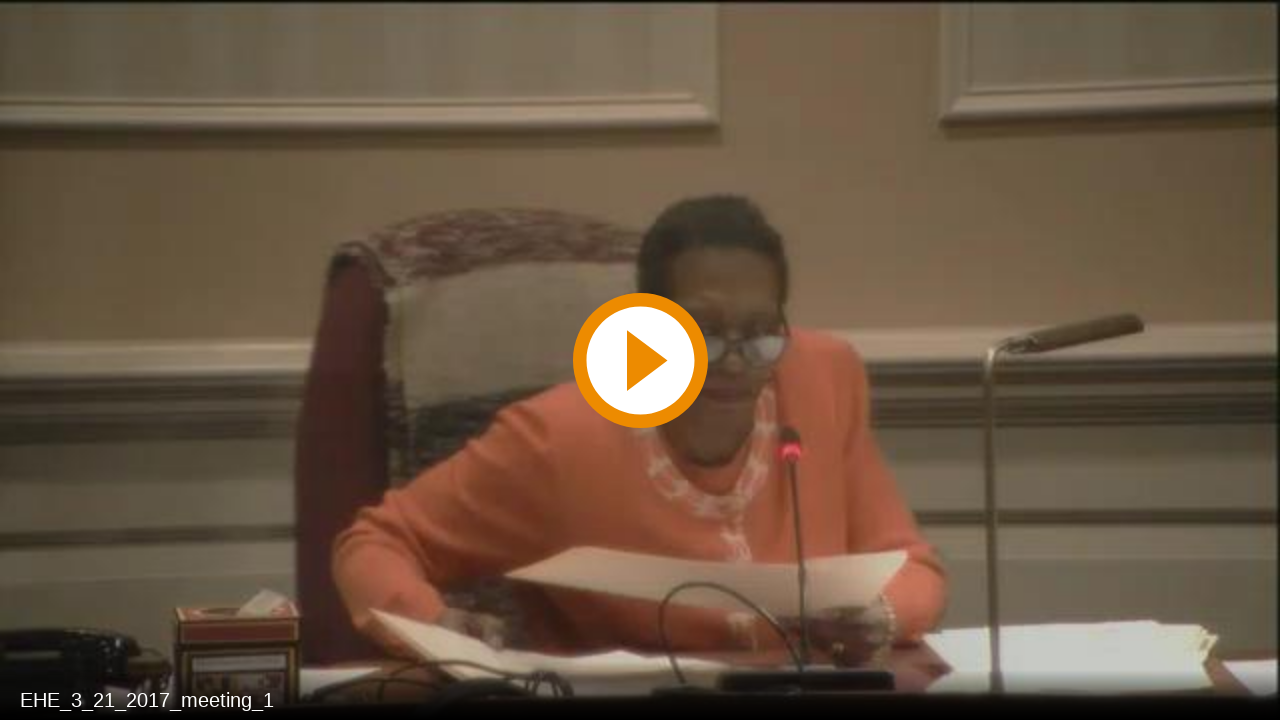

--- FILE ---
content_type: text/html; charset=utf-8
request_url: https://mgahouse.maryland.gov/mga/play/0b4e78e295ad470eb306599340cd4e8c1d?catalog/03e481c7-8a42-4438-a7da-93ff74bdaa4c&playfrom=2978000
body_size: 2730
content:


<!DOCTYPE html>

<html xmlns="http://www.w3.org/1999/xhtml">
<head><title>
	EHE_3_21_2017_meeting_1
</title><link rel="icon" type="image/png" href="favicon.png" /><meta name="viewport" content="width=device-width, initial-scale=1.0" />
    <style>
        :root{background-color:#000}
        html, body {
            width: 100vw;
            height: 100vh;
            margin: 0;
            padding: 0;
        }
    </style>
    <script>
        window.SiteData = {
            ApplicationRoot: '/mga/Play',
            ApplicationScriptsRoot: '/mga/Play/Dist',
            PlayerService: '/mga/PlayerService/PlayerService.svc/json',
            FileServer: 'https://mgahouse.maryland.gov/mga/FileServer',
            WebAppsApi: '/mga/MyMediasite/webapps-api',
            AntiForgeryToken: 'OVpAdBpZb6qIqtJ-oCUe91REjkBfESu8a4pbpPFDZEJ2upbM6PZpr6_F5qiLCLhmUib2La50faeyYXrRH7LKPq4ucrE1:SLSIGzctwUNN_Yp02RIKpunH7K7qreBzPSCF7-OItgsUya3zxUHsfS4mQr1jUiplU45cWrgV2SeM9qj4FQHyeMoxgZQ1',
            AntiForgeryHeaderName: 'X-SOFO-AntiForgeryHeader',
            LocalizedDictionary: [],
            Culture: 'en-US',
            UserName: "",
            DisplayName: "",
            UserEmailAddress: "",
            FullStoryOptOut: false,
            AuthTicket: '',
            CollectionId: '',
            PresentationId: '0b4e78e295ad470eb306599340cd4e8c1d',
            SystemFont: 'Default',
            VersionNumber: "8.43.0",
            IsSiteEnvironmentHosting: false,
        }

        document.documentElement.setAttribute("lang", 'en-US');
    </script>
    <script defer src="Dist/player-page/runtime.eb037d3a55a824b35706.js"></script>
    <script defer src="Dist/player-page/vendor.535a81899b2940dea8cf.js"></script>
    <script defer src="Dist/player-page/main.5f0a3b19684ebef52109.js"></script>
    
    <script defer src="https://mgahouse.maryland.gov/mga/Manage/Areas/Shared/Content/plugins/SystemFont/SystemFont.js"></script>
<meta property="og:type" content="article" /><meta property="og:title" content="EHE_3_21_2017_meeting_1" /><meta property="og:url" content="https://mgahouse.maryland.gov/mga/Play/0b4e78e295ad470eb306599340cd4e8c1d" /><meta property="og:image" content="https://mgahouse.maryland.gov/mga/FileServer/Presentation/0b4e78e295ad470eb306599340cd4e8c1d/417b7a38-2cb6-4bcd-abbe-7bfe3d311f8a.jpg" /><meta property="og:image" content="https://mgahouse.maryland.gov/mga/FileServer/fd9a2665a5ce4ad5b4bbe5e0e2dbed5029/Presentation/0b4e78e295ad470eb306599340cd4e8c1d/slide_0001_248_186.jpg" /></head>
<body>
    <div class="mediasite-standalone-player-container">
        <video preload="auto" playsinline></video>
    </div>
</body>
</html>

--- FILE ---
content_type: application/javascript
request_url: https://mgahouse.maryland.gov/mga/Manage/Areas/Shared/Content/plugins/SystemFont/SystemFont.js
body_size: 1983
content:
(function () {
    document.addEventListener('DOMContentLoaded', function () {

        //get root
        var systemFont = 'Default'
        var r = document.querySelector(':root');
        
        if (window?.App?.SystemFont) {
            systemFont = window.App.SystemFont;
            if (systemFont === 'OpenDyslexic' || systemFont === 'Dyslexie') {
                r.style.setProperty('--site-font-family', 'OpenDyslexic Regular')
            } else {
                r.style.setProperty('--site-font-family', 'inherit')
            }
        }
        else if (window?.ApplicationInitialization?.SystemFont) {
            systemFont = window.ApplicationInitialization.SystemFont;
            if (systemFont === 'OpenDyslexic' || systemFont === 'Dyslexie') {
                r.style.setProperty('--site-font-family', 'OpenDyslexic Regular')
            } else {
                r.style.setProperty('--site-font-family', 'inherit')
            }
        }
        else if (window?.SiteData?.SystemFont) {
            systemFont = window.SiteData.SystemFont;
            if (systemFont === 'OpenDyslexic' || systemFont === 'Dyslexie') {
                r.style.setProperty('--site-font-family', 'OpenDyslexic Regular')
                r.style.setProperty('--custom-font-family-gilroy', 'OpenDyslexic Regular')
                r.style.setProperty('--custom-font-family-verdana', 'OpenDyslexic Regular')
                r.style.setProperty('--custom-font-family-proximanova', 'OpenDyslexic Regular')
            } else {
                r.style.setProperty('--site-font-family', 'inherit')
                r.style.setProperty('--custom-font-family-gilroy', 'Gilroy, Verdana, sans-serif')
                r.style.setProperty('--custom-font-family-verdana', 'Verdana, Helvetica, sans-serif')
                r.style.setProperty('--custom-font-family-proximanova', 'proxima-nova, Verdana, sans-serif')
            }
        }
    });
})();
